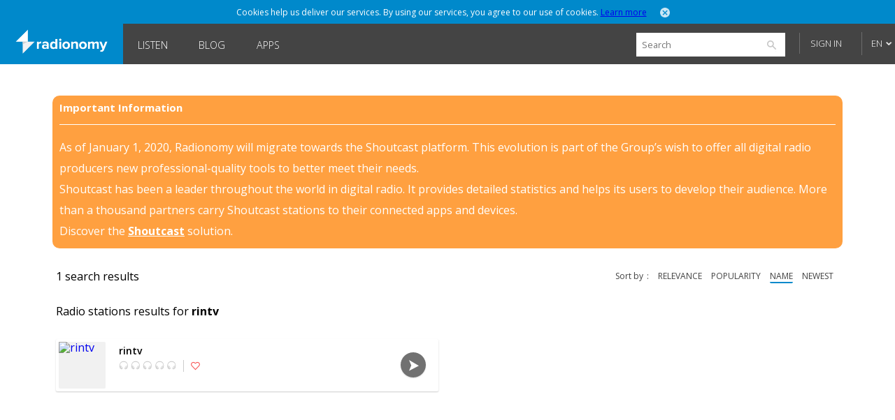

--- FILE ---
content_type: text/html; charset=utf-8
request_url: https://www.radionomy.com/en/search?query=rintv&sortBy=name&sortType=desc
body_size: 25608
content:


<!doctype html>
<html>
<head prefix="og: http://ogp.me/ns#">
	<title>Radionomy</title>
	<script id="quantcast-init">
		var ezt = ezt || [];
	</script>
	<meta charset="UTF-8">
	<meta name="description" content="Radionomy - Discover and listen to radio stations that you like, or produce your own and build your audience">
	<meta name="viewport" content="width=device-width, initial-scale=1.0, maximum-scale=1.0, user-scalable=0">

	<meta name="twitter:card" content="summary" />
	<meta name="twitter:title" content="Radionomy" />
	<meta name="twitter:image" content="https://www.radionomy.com/images/shareThumbnail.png" /> <!-- 200x200 -->
	<meta name="twitter:url" content="https://www.radionomy.com" />
	<meta name="twitter:description" content="Radionomy - Discover and listen to radio stations that you like, or produce your own and build your audience" />
	<meta name="twitter:creator" content="@radionomy" />


		<meta property="og:title" content="Radionomy" />
		<meta property="og:image" content="https://www.radionomy.com/images/shareThumbnail.png" />
        <!-- 200x200 -->
		<meta property="og:url" content="https://www.radionomy.com" />
		<meta property="og:description" content="Radionomy - Discover and listen to radio stations that you like, or produce your own and build your audience" />
	<meta property="og:type" content="website" />
	<meta property="fb:app_id" content="216483411309" />

	<link rel="icon" type="image/png" href="/images/shareThumbnail2.png">

	<link rel="stylesheet" type="text/css" href="/css/reset.css?v090115">
	<link rel="stylesheet" type="text/css" href="/css/style.css?v090115">
	<link rel="stylesheet" type="text/css" href="/css/responsive.css?v171214">
	<link rel="stylesheet" type="text/css" href="/css/jquery.mmenu.all.css?v171214">
	<link rel="stylesheet" type="text/css" href="/css/colorpicker.css?v171214">
	<link rel="stylesheet" type="text/css" href="/css/slick.css?v171214">
	<link rel="stylesheet" type="text/css" href="/css/modif.css?v290515">
	<link rel="stylesheet" type="text/css" href="//fonts.googleapis.com/css?family=Open+Sans:300,400,600,700">
	<link rel="stylesheet" type="text/css" href="/css/app/app.css?v22042016">
    <link rel="stylesheet" type="text/css" href="/css/pre_roll_banner.css">
	<style>
        .homeBackground {
            -moz-background-size: cover;
            -webkit-background-size: cover;
            background: url(/images/home/00.jpg) center center;
            background-size: cover;
            height: 100%;
        }
	</style>
    <link href="/css/pre_roll_banner.css" rel="stylesheet" />
	

	<script type="text/javascript" src="/js/jquery.min.js?v171214"></script>
	<script type="text/javascript" src="/js/jquery.jplayer.min.js?v171214"></script>
	<script type="text/javascript" src="/js/jquery.mmenu.min.all.js?v171214"></script>
	<script type="text/javascript" src="/js/jquery.cookie.js"></script>
	<script type="text/javascript" src="/js/radionomy.player.js?v191214"></script>
	<script type="text/javascript" src="/js/radionomy.api.agentid.js"></script>
	<script type="text/javascript" src="/js/synchrobanner.js"></script>
	<script type="text/javascript" src="/js/common.js?v27042016"></script>
	<script type="text/javascript" src="/js/player.js?v28042016"></script>
	<script type="text/javascript" src="/js/website.js?v27042016"></script>
	<script type="text/javascript" src="/js/colorpicker.js?v171214"></script>
	<script type="text/javascript" src="/js/slick.min.js?v171214"></script>
	<script type="text/javascript" src="/js/blur.min.js?v171214"></script>
	<script type="text/javascript">
		$(function () {
			AddToHistory('/en/search?query=rintv&sortBy=name&sortType=desc');
		});
	</script>

	

	

<script>
    var cookiePooling = {
        quantcastData : {
            pCode: "p-Y-06Pcz6b21_t",
            appId: "799A62DF-A8FF-48C5-B567-32D67102E073"
        }
    }

    var _qevents = _qevents || [];
    (function () {
        var elem = document.createElement('script');
        elem.src = (document.location.protocol == "https:" ? "https://secure" : "http://edge") + ".quantserve.com/quant.js";
        elem.async = true;
        elem.type = "text/javascript";
        var scpt = document.getElementsByTagName('script')[0];
        scpt.parentNode.insertBefore(elem, scpt);
    })();

    _qevents.push({
        qacct: cookiePooling.quantcastData.pCode
    });

    cookiePooling.pushToQuantcast = function (pcode, cookieUid, label) {
        _qevents.push({
            qacct: pcode + '_test',
            uid: cookieUid,
            labels: label
        });
    }

    // Post cookie function
    cookiePooling.postCookie = function(radioId, actionTypeUid, actionTypeName, actionTarget, label, contactId) {
    	console.log('postCookie -> radid:' + radioId + ', actionTypeUid:' + actionTypeUid + ', actionTypeName:' + actionTypeName + ', actionTarget:' + actionTarget + ', label:' + label + ' (pcode: ' + cookiePooling.quantcastData.pCode +')');
        var dmpCookieName = "dmp_cookieId";

        var dmpCookie = $.cookie(dmpCookieName);

        var cookieModel = {
            ContactId: contactId,
            CookieId: undefined,
            ApplicationId: "799A62DF-A8FF-48C5-B567-32D67102E073",
            RadioId: radioId,
            ActionType: actionTypeUid,
            Target: actionTarget
        };
        if (dmpCookie) {
            cookieModel.CookieId = dmpCookie;
        }

        facebookTrack("ViewContent");

        $.post("https://apicp.radionomy.com/api/cookies", cookieModel, function(responseData) {
            var cookieUid = responseData;
            $.cookie(dmpCookieName, cookieUid, {
                path: '/',
                expires : 365
            });

            // Push Quantcast pixel
            cookiePooling.pushToQuantcast('p-Y-06Pcz6b21_t', cookieUid, label);
        }, "json");
    };
</script>
	

	<!-- Facebook Pixel Code -->
<script>
	!function(f,b,e,v,n,t,s){if(f.fbq)return;n=f.fbq=function()
	{n.callMethod? n.callMethod.apply(n,arguments):n.queue.push(arguments)}
	;if(!f._fbq)f._fbq=n;
	n.push=n;n.loaded=!0;n.version='2.0';n.queue=[];t=b.createElement(e);t.async=!0;
	t.src=v;s=b.getElementsByTagName(e)[0];s.parentNode.insertBefore(t,s)}(window,
	document,'script','//connect.facebook.net/en_US/fbevents.js');
	// Insert Your Facebook Pixel ID below.
	fbq('init', '863704357097894');
	fbq('track', 'PageView');

	function facebookTrack(event) {
	    fbq('track', event);
	}
</script>
<!-- Insert Your Facebook Pixel ID below. -->
<noscript>
    <img height="1" width="1" style="display:none"
         src="https://www.facebook.com/tr?id=863704357097894&ev=PageView&noscript=1" />
</noscript>
<!-- End Facebook Pixel Code -->

    <style>
        #app-page {
            background-color: transparent;
        }
        .centered {
            width: 1280px;
            margin: 0 auto;
        }
        #wrap {
            position: relative;
            margin: 0 auto;
            width: 1220px;
            height: auto;
            min-height: 100%;
            background: white;
            padding: 10px 30px;
        }
        #footer {
            position: relative;
            margin: 0 auto;
            bottom: 0;
            left: 0;
            width: 1280px;
            height: auto;
            background: #FFF;
        }
    </style>
</head>
<body>
	<div id="app-page">
		<div id="fb-root"></div>

		

<nav id="menu" style="background: url('/images/mobile/01.jpg') top center no-repeat;-webkit-background-size:cover;-moz-background-size:cover;background-size:cover;">
	<div class="mobileMenu">
			<a href="/en" rel="internal"><img src="/images/logoRadionomyMobile.png" width="150" height="40"></a>
			<ul>
				<li class="logged"><a href="/en/favorites" data-translation-id="favorites" rel="internal">Favorites</a></li>
				<li><a href="/en/style" rel="internal" data-translation-id="listen">Listen</a></li>
				<li><a href="/en/static/produce" rel="internal" data-translation-id="produce">Produce</a></li>
				
				<li><a href="http://www.radionomygroup.com/" target="_blank" data-translation-id="aboutus">About us</a></li>
				<li>
					<a class="mobileLang" href="#" data-translation-id="languages">Languages <span>(English)</span></a>
					<ul>
							<li class="toRemove"><a href="#" onclick="UpdateLanguage('fr'); return false;">Fran&#231;ais</a></li>
					</ul>
				</li>
				<li>
<form action="/en/search" id="mobileSearch" method="get">						<input name="query" class="mobileSearch" type="text" placeholder="Search on Radionomy">
						<button class="searchGo" type="submit">
							<img src="/images/icons/icon-mobileSearch.png">
						</button>
</form>				</li>
			</ul>

			<div class="goBottom">
				<div class="mobileAccount ">
					<a class="mobileSignIn" href="/en/account/login?returnUrl=%252fen%252fsearch%253fquery%253drintv%2526sortBy%253dname%2526sortType%253ddesc" data-translation-id="signin">Sign in</a>
					<a class="mobileSignUp" href="/en/account/register" data-translation-id="noaccount">Don&#39;t have an account yet?</a>
				</div>

				<div class="mobileManage hide">
					<a class="settings" href="https://accounts.radionomy.com/Profile" data-translation-id="settings" target="_blank">Settings</a>
					<a class="logout" href="/en/account/logout?returnUrl=%2Fen%2Fsearch%3Fquery%3Drintv%26sortBy%3Dname%26sortType%3Ddesc" data-translation-id="logout">Sign out</a>
				</div>
				<a href="/en/static/disclaimer" data-translation-id="disclaimer" rel="internal">Disclaimer</a>
				<a href="/en/static/privacy" data-translation-id="privacy" rel="internal">Privacy</a>
			</div>
	</div>
	<script>
		$(function () {
			$('#mobileSearch').submit(function (event) {
				var url = '/' + language + '/search/index?' + $('#mobileSearch').serialize();
				NavigateTo(url);
				event.preventDefault();
			});
		});
	</script>
</nav>

        <div id="site" class="">

            <div id="headerMobile">
                <div class="centered">
                    <div class="mobileMenuTrigger">
                        <a href="#menu" onclick="ShowMobileMenu(); return false;">
                            <img src="/images/icons/icon-mobileTrigger.png" width="32" height="30">
                        </a>
                    </div>
                    <img src="/images/logoRadionomyMobile.png" width="120">
                </div>
            </div>

            
<div id="cookieDough" style="">
	<div class="centered">
		<p>Cookies help us deliver our services. By using our services, you agree to our use of cookies.  <span><a href="/en/static/privacy" target="_blank">Learn more</a></span></p>
		<a class="close" href="#" onclick="AcceptCookies(); return false;"><img src="/images/icons/icon-headerClose.png" alt="close" width="14" height="14"></a>
	</div>
</div>
            

            

<header class="">
	<div class="centered">
		<span class="rlogo"><a href="/"><img src="/images/logoRadionomy@2x.png" alt="Radionomy" width="164" height="44" /></a></span>
		<nav>
			<ul>
				<li class=""><a href="/en/style" rel="internal">Listen</a></li>
				
                <li><a class="nav-link" href="http://radionomy.blog/" target="_blank">Blog</a></li>
				<li class=""><a href="/en/apps" rel="internal">Apps</a></li>
				
			</ul>
		</nav>

		<div class="header-right">
<form action="/en/search" method="get">				<input type="search" id="search" name="query" placeholder="Search" />
				<input type="submit" value="search" />
				<a href="/en/search/advanced" class="advanced" rel="internal">Advanced Search</a>
</form>
				<div id="unlogged">
					<a href="/en/account/login?returnUrl=%252fen%252fsearch%253fquery%253drintv%2526sortBy%253dname%2526sortType%253ddesc" class="btn">Sign in</a>
					
				</div>

			<div id="lang">
				<a href="#" onclick="return false;">EN</a>
				<ul>
							<li><a href="#" onclick="UpdateLanguage('fr'); return false;">FR</a></li>
				</ul>
			</div>
		</div>
        <div style="clear:both;"></div>
	</div>
	<div id="notifications" style="display: none;">
		<div class="bubble">
			<p>Please sign in to use this functionality</p>
			<a class="close" onclick="$('#notifications').hide()"><img src="/images/icons/icon-headerClose.png" alt="close" width="14" height="14"></a>
		</div>
	</div>

</header>

<script>
	$(function () {
		$('.header-right form').submit(function (event) {
			var url = '/' + language + '/search/index?' + $('.header-right form').serialize();
			NavigateTo(url);
			event.preventDefault();
		});

		$('#search').focus(function () {
			$(this).addClass('focus');
			$('.advanced').slideDown();
		});
		$('#search').focusout(function () {
			$(this).removeClass('focus');
			$('.advanced').slideUp();
		});
	});
</script>


            <div id="wrap">
                
<div id="closure-alert" class="centered alert alert-info">
    <style>
        div#closure-alert {
            margin-top: 35px;
            background: rgba(255,128,0,.75);
            padding: 10px;
            border-radius: 10px;
            color: white;
            max-width: 1110px;
        }

            div#closure-alert h1 {
                background-color: transparent;
                font-size: 15px;
            }

            div#closure-alert hr {
                border-top-color: white;
            }

            div#closure-alert p {
                line-height: 30px;
            }

                div#closure-alert p a {
                    color: white;
                    font-weight: 800;
                }
    </style>
        <div class="marketing">
            <h1>Important Information</h1>
            <hr />
            <p>
                As of January 1, 2020, Radionomy will migrate towards the Shoutcast platform. This evolution is part of the Group’s wish to offer all digital radio producers new professional-quality tools to better meet their needs.
            </p><p>
                Shoutcast has been a leader throughout the world in digital radio. It provides detailed statistics and helps its users to develop their audience. More than a thousand partners carry Shoutcast stations to their connected apps and devices.
            </p><p>
                Discover the <a href="https://www.shoutcast.com/">Shoutcast</a> solution.
            </p>
        </div>
</div>


                

<div class="searchWrap">
    <h3>

        1 search results
    </h3>

    

<p class="browseFilters">
	<span>Sort by</span>
		<a class="" href="/en/search?query=rintv&amp;sortBy=relevance&amp;sortType=desc" rel="internal">relevance</a>
	
	<a class="" href="/en/search?query=rintv&amp;sortBy=popularity&amp;sortType=desc" rel="internal">popularity</a>
	<a class="active" href="/en/search?query=rintv&amp;sortBy=name&amp;sortType=asc" rel="internal">name</a>
	<a class="" href="/en/search?query=rintv&amp;sortBy=newest&amp;sortType=desc" rel="internal">newest</a>
</p>
    


    <h3 class="results">Radio stations results for <span class="titleMainGenre">rintv</span></h3>


<div id="tile-02af60c3-c1cf-4d1f-8a6a-7aa760d35f3e" class="browseRadioWrap">
	<a href="/en/radio/rintv/index" rel="internal"><img class="radioCover" src="https://ws.shoutcast.com/images/contacts/d/de27/de27296d-ba59-4d45-907e-a2f69b33a5e1/radios/02af60c3-c1cf-4d1f-8a6a-7aa760d35f3e/02af60c3-c1cf-4d1f-8a6a-7aa760d35f3e.png" alt="rintv" width="67" height="67"></a>
	<div class="radioInfo">
		<p class="radioName">rintv</p>
		<p class="nowPlaying" style="display: none;">
			<span class="artist">
				
			</span>
			<span class="separator">-</span>
			<span class="title">
				
			</span>
		</p>

		<div class="radioRating">
			<img src="/images/icons/icon-radioRatings-zero.png" width="82" height="13" alt="Ratings">
			<a href="#" onclick="AddFavorite(&#39;02af60c3-c1cf-4d1f-8a6a-7aa760d35f3e&#39;, event); return false;" class="fav-icon addToFav">
				<img src="/images/icons/icon-radioActionsUnfav.png" width="13" height="13">
			</a>
		</div>
	</div>

	<div class="radioPlay">
		<div class="radioPlayBtn" data-play-stream="{ &quot;mp3&quot;: &quot;http:/;&quot;, &quot;title&quot;: &quot;rintv&quot;, &quot;isFavorite&quot;: false, &quot;url&quot;: &quot;rintv&quot;, &quot;logo&quot;: &quot;https://ws.shoutcast.com/images/contacts/d/de27/de27296d-ba59-4d45-907e-a2f69b33a5e1/radios/02af60c3-c1cf-4d1f-8a6a-7aa760d35f3e/02af60c3-c1cf-4d1f-8a6a-7aa760d35f3e.png&quot;, &quot;song&quot;: &quot; - &quot;, &quot;radioUID&quot;: &quot;02af60c3-c1cf-4d1f-8a6a-7aa760d35f3e&quot; }"></div> <!-- StopBtn -->
	</div>
</div>

<script>
	$(function () {
		RefreshRadioTiles();
		UpdateOnAir();
	});
</script>
    <div id="loader" class="loader" style="display: none;">
	<div class="bubblingG">
		<span id="bubblingG_1"></span>
		<span id="bubblingG_2"></span>
		<span id="bubblingG_3"></span>
	</div>
</div>

</div>

            </div>

            

<div id="footer">
    <ul class="first show">
        <li>
            <a class="lang" href="#" onclick="ToggleLanguages(); return false;">Languages</a>
            <ul class="switchLang">
                    <li><a href="#" onclick="UpdateLanguage('en'); return false;">English</a></li>
                    <li><a href="#" onclick="UpdateLanguage('fr'); return false;">Fran&#231;ais</a></li>
            </ul>
        </li>
        <li><a href="http://www.radionomygroup.com/" target="_blank">About us</a></li>
        <li><a href="/en/static/privacy" target="_blank">Privacy</a></li>
		<li><a href="/en/static/disclaimer" rel="internal">Disclaimer</a></li>
        <li><a href="https://www.shoutcast.com" target="_blank">SHOUTcast</a></li>
		<li><a href="http://www.radionomygroup.com/en/jobs" target="_blank">Jobs</a></li>
        <li><a href="http://board.radionomy.com/" target="_blank">Forums</a></li>
        <li><a href="http://radionomy.blog/" target="_blank">Blog</a></li>

        <div style="display: inline-block; vertical-align: middle;">
            <div class="fb-like" style="vertical-align:top;" data-href="http://www.facebook.com/radionomy" data-layout="button_count" data-action="like" data-show-faces="false" data-share="false"></div>
            <a class="twitter-follow-button"
                href="https://twitter.com/radionomy"
                data-show-count="false"
                data-lang="en">
                Follow @Radionomy
            </a>
        </div>
    </ul>
</div>



            


<div style="display: none;" class="init">
	<script type="text/javascript">
		var scheme = 'https';

		var language = 'en';
		var controller = 'search';
		var action = 'index';

		var fullUrl = '%2fen%2fsearch%3fquery%3drintv%26sortBy%3dname%26sortType%3ddesc';
		var currentUrl = controller + '/' + action;

		var isAuthenticated = false;

		var radioScrollEnabled = true;

		var hostUrl = 'https://www.radionomy.com';
		var accountUrl = 'https://accounts.radionomy.com';

		var adText = 'Advertising';
		var countryCode = 'ZZ';

		var dev = hostUrl.match(/.local$/i);
	</script>
</div>


            

            <div id=dax style="visibility: hidden">
    <script src="//loadr.exelator.com/load/?p=1083&g=104" type="text/javascript"></script>
</div>
<script src="//content.cdn.targetspot.com/content/act/beacon/tsRadionomy.js?v1" type="text/javascript"></script>
        </div>
        
<div id="player" class="" style="display: none;">
    <div id="preRollCompanionBannerContainer">
        <a title="Pre roll ad companion banner" target="_blank">
            <img class="banner-image" />
            <img class="tracking-pixel" />
        </a>
    </div>
	<div id="jquery_jplayer_1" class="jp-jplayer"></div>
	<div id="jp_container_1" class="jp-audio-stream">
		<div class="jp-type-single">
			<div class="jp-gui jp-interface">
				<ul class="jp-controls">
					<li><a href="#" class="jp-play" tabindex="1">Play</a></li>
					<li><a href="#" class="jp-pause" tabindex="1">Stop</a></li>
					<li><a href="#" class="getVolume">Volume</a></li>
					<!-- <li><a href="#" class="jp-mute" tabindex="1" title="mute">Mute</a></li>
					<li><a href="#" class="jp-unmute" tabindex="1" title="unmute">Unmute</a></li>
					<!-- <li><a href="javascript:;" class="jp-volume-max" tabindex="1" title="max volume">max volume</a></li> -->
				</ul>
				<div class="volumeWrap" style="display:none;">
					<div class="jp-volume-bar">
						<img class="down" src="/images/player/playerVolumeDown.png" width="16" height="16">
						<div class="jp-volume-bar-value"></div>
						<img class="up" src="/images/player/playerVolumeUp.png" width="16" height="16">
					</div>
				</div>
			</div>
			<div class="jp-details">
				<ul>
					<li><img src="/images/player/playerCover.jpg" width="25" height="25"><a href="#" class="jp-title" rel="internal"></a></li>
				</ul>
			</div>
			<div class="rad-tracks">
				<ul>
					<li>-</li>
				</ul>
			</div>
			<div class="rad-actions">
				<ul>
					<li class="fav"><a class="tooltips fav" href="#"><img src="/images/player/playerUnfav.png" width="40" height="41"><span>Add to favorites</span></a></li>
					<li class="favlist"><a class="tooltips list" href="#"><img src="/images/player/playerFavList.png" width="40" height="41"><span>Your favorites</span></a></li>
					<li class="detach"><a class="tooltips detach" href="#"><img src="/images/player/playerDetach.png" width="40" height="41"><span>Detach player</span></a></li>
					<li class="share"><a class="tooltips share" href="#"><img src="/images/player/playerShare.png" width="40" height="41"><span>Share this radio station</span></a></li>
				</ul>
			</div>
			<div class="concert" style="display:none;">
				<a href="" target="_blank">Soon in concert</a>
			</div>
			<div class="jp-no-solution">
				<span>Update required</span>
				To play the media you will need to either update your browser to a recent version or update your <a href="http://get.adobe.com/flashplayer/" target="_blank">Flash plugin</a>.
			</div>
		</div>
	</div>

	<div class="rad-favlist" style="display: none;">
	</div>

	<div class="rad-shareOptions" style="display:none;">
		<ul>
			<li><a href="#" class="export" rel="internal">Export</a></li>
			<li><a href="#" class="tw" target="_blank">Twitter</a></li>
			<li><a href="#" class="fb" target="_blank">Facebook</a></li>
		</ul>
	</div>
	<div class="rad-adsBanner" style="display:none;">
		<p>Advertising</p>
		<a href="#" class="close"><img src="/images/icons/icon-close.png" onclick="HidePlayerAd(); return false;" width="15" height="15"></a>
		<div class="playerBanner"></div>
	</div>
	<div class="rad-adsBannerSquare" style="display:none;">
		<p>Advertising</p>
		<a href="#" class="close"><img src="/images/icons/icon-close.png" onclick="HidePlayerAd(); return false;" width="15" height="15"></a>
		<div class="playerBanner"></div><br>
	</div>
    <div id="preRollCompanionBannerContainer">
        <a title="Pre roll ad companion banner" target="_blank">
            <img class="banner-image" src="https://adserver.targetspot.com/file/companion/22371642-880b-48bc-b1f9-14b16c491295/jpg" />
            <img class="tracking-pixel" />
        </a>
    </div>
</div>
<script>
    var preRollBanner, preRollBannerImage, preRollBannerLink, preRollTrackingPixel;
    var preRollBannerHideTimeout;
    var PRE_ROLL_BANNER_SLIDE_IN_CLASS = "slide-in";

    $(function () {
        // Get all the dynamic component of the banner that we will use later
        preRollBanner = $("#preRollCompanionBannerContainer");
        preRollBannerLink = preRollBanner.find("a");
        preRollBannerImage = preRollBanner.find("img.banner-image");
        preRollTrackingPixel = preRollBanner.find("img.tracking-pixel")
    });
</script>

		<script>
	(function (i, s, o, g, r, a, m) {
		i['GoogleAnalyticsObject'] = r; i[r] = i[r] || function () {
			(i[r].q = i[r].q || []).push(arguments)
		}, i[r].l = 1 * new Date(); a = s.createElement(o),
		m = s.getElementsByTagName(o)[0]; a.async = 1; a.src = g; m.parentNode.insertBefore(a, m)
	})(window, document, 'script', '//www.google-analytics.com/analytics.js', 'ga');

	ga('create', 'UA-2800126-3', 'auto');
	ga('require', 'linkid', 'linkid.js');
	ga('require', 'displayfeatures');
	ga('send', 'pageview');
</script>

        <script type="text/javascript">
			window.twttr = (function (d, s, id) {
				var t, js, fjs = d.getElementsByTagName(s)[0];
				if (d.getElementById(id)) return;
				js = d.createElement(s);
				js.id = id;
				js.src = "https://platform.twitter.com/widgets.js";
				fjs.parentNode.insertBefore(js, fjs);
				return window.twttr || (t = { _e: [], ready: function (f) { t._e.push(f) } });
			}(document, "script", "twitter-wjs"));
		</script>
        <script>
			(function (d, s, id) {
				var js, fjs = d.getElementsByTagName(s)[0];
				if (d.getElementById(id)) return;
				js = d.createElement(s);
				js.id = id;
				js.src = "//connect.facebook.net/en_US/sdk.js#xfbml=1&version=v2.0";
				fjs.parentNode.insertBefore(js, fjs);
			}(document, 'script', 'facebook-jssdk'));
		</script>
	</div>
</body>
</html>

--- FILE ---
content_type: application/x-javascript;charset=UTF-8
request_url: https://loadr.exelator.com/load/?p=1083&g=104&xl8blockcheck=1
body_size: 862
content:
document.write('gusto.nielsen.receive({"service":"on","user":{"uid":"5f102eca35df2c77bc0546a8366cd9eb","segments":"199689,596225"}});');(function(){ var a = document.createElement("script");a.src = "https://trk.snt.imrworldwide.com/p?_grp=g4&_siteid=nmc&_uaid=1083_104_5f102eca35df2c77bc0546a8366cd9eb&_xos=Mac OS X&_xdvc=Personal computer";a.setAttribute('defer','');a.setAttribute('async','');a.type = "application/javascript";document.body.appendChild(a); })()